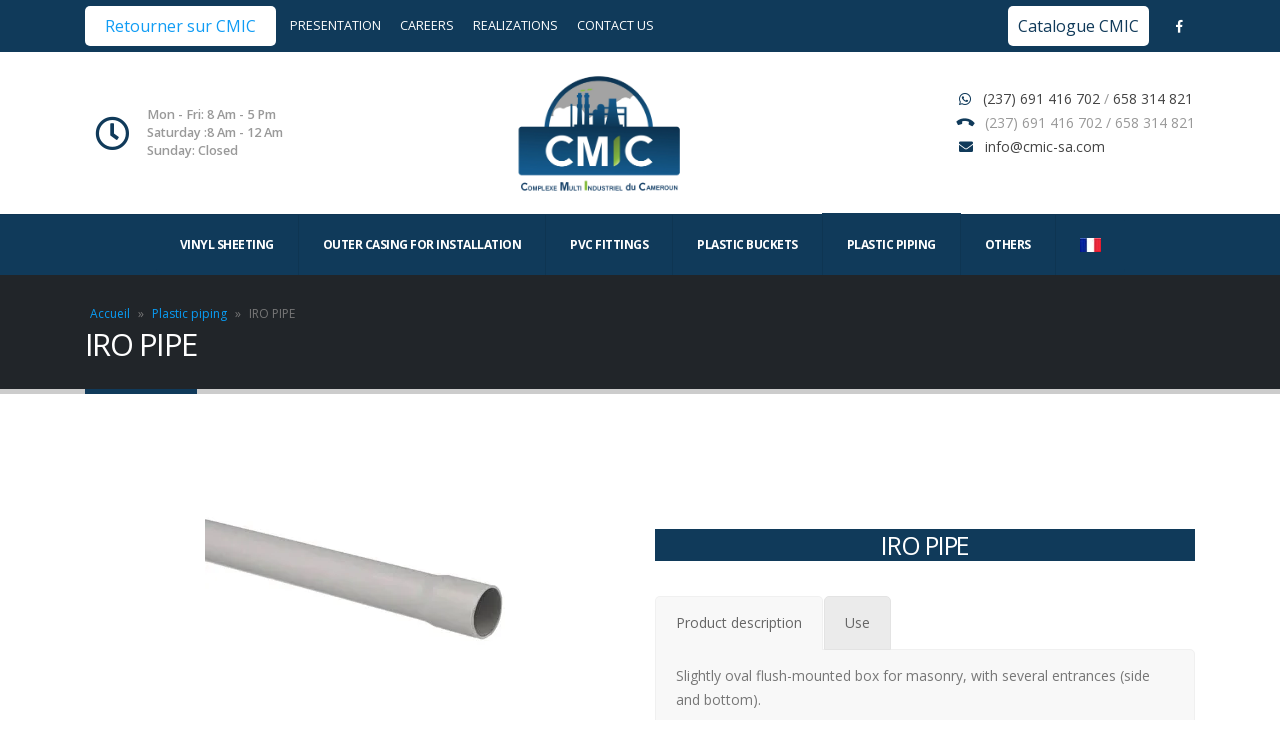

--- FILE ---
content_type: text/html; charset=UTF-8
request_url: http://en-plasturgie.cmic-sa.com/plastic-piping/iro-pipe
body_size: 14675
content:
<!DOCTYPE html>
<html lang="fr-FR">
<head>
	<meta charset="UTF-8">
	<!--[if IE]><meta http-equiv='X-UA-Compatible' content='IE=edge,chrome=1'><![endif]-->
	<meta name="viewport" content="width=device-width, initial-scale=1.0, minimum-scale=1.0">
	<link rel="profile" href="http://gmpg.org/xfn/11" />
	<link rel="pingback" href="http://en-plasturgie.cmic-sa.com/xmlrpc.php" />

		<link rel="shortcut icon" href="" type="image/x-icon" />
		<link rel="apple-touch-icon" href="">
		<link rel="apple-touch-icon" sizes="120x120" href="">
		<link rel="apple-touch-icon" sizes="76x76" href="">
		<link rel="apple-touch-icon" sizes="152x152" href="">
	<meta name='robots' content='index, follow, max-image-preview:large, max-snippet:-1, max-video-preview:-1' />

	<!-- This site is optimized with the Yoast SEO plugin v18.4.1 - https://yoast.com/wordpress/plugins/seo/ -->
	<title>IRO PIPE -</title>
	<link rel="canonical" href="http://en-plasturgie.cmic-sa.com/plastic-piping/iro-pipe" />
	<meta property="og:locale" content="fr_FR" />
	<meta property="og:type" content="article" />
	<meta property="og:title" content="IRO PIPE -" />
	<meta property="og:url" content="http://en-plasturgie.cmic-sa.com/plastic-piping/iro-pipe" />
	<meta property="article:modified_time" content="2021-04-14T13:18:22+00:00" />
	<meta property="og:image" content="http://en-plasturgie.cmic-sa.com/wp-content/uploads/2020/10/tube-iro-300x225.jpg" />
	<meta name="twitter:card" content="summary_large_image" />
	<meta name="twitter:label1" content="Durée de lecture estimée" />
	<meta name="twitter:data1" content="1 minute" />
	<script type="application/ld+json" class="yoast-schema-graph">{"@context":"https://schema.org","@graph":[{"@type":"WebSite","@id":"http://en-plasturgie.cmic-sa.com/#website","url":"http://en-plasturgie.cmic-sa.com/","name":"","description":"","potentialAction":[{"@type":"SearchAction","target":{"@type":"EntryPoint","urlTemplate":"http://en-plasturgie.cmic-sa.com/?s={search_term_string}"},"query-input":"required name=search_term_string"}],"inLanguage":"fr-FR"},{"@type":"ImageObject","@id":"http://en-plasturgie.cmic-sa.com/plastic-piping/iro-pipe#primaryimage","inLanguage":"fr-FR","url":"http://en-plasturgie.cmic-sa.com/wp-content/uploads/2020/10/tube-iro-300x225.jpg","contentUrl":"http://en-plasturgie.cmic-sa.com/wp-content/uploads/2020/10/tube-iro-300x225.jpg"},{"@type":"WebPage","@id":"http://en-plasturgie.cmic-sa.com/plastic-piping/iro-pipe#webpage","url":"http://en-plasturgie.cmic-sa.com/plastic-piping/iro-pipe","name":"IRO PIPE -","isPartOf":{"@id":"http://en-plasturgie.cmic-sa.com/#website"},"primaryImageOfPage":{"@id":"http://en-plasturgie.cmic-sa.com/plastic-piping/iro-pipe#primaryimage"},"datePublished":"2020-06-15T17:00:16+00:00","dateModified":"2021-04-14T13:18:22+00:00","breadcrumb":{"@id":"http://en-plasturgie.cmic-sa.com/plastic-piping/iro-pipe#breadcrumb"},"inLanguage":"fr-FR","potentialAction":[{"@type":"ReadAction","target":["http://en-plasturgie.cmic-sa.com/plastic-piping/iro-pipe"]}]},{"@type":"BreadcrumbList","@id":"http://en-plasturgie.cmic-sa.com/plastic-piping/iro-pipe#breadcrumb","itemListElement":[{"@type":"ListItem","position":1,"name":"Accueil","item":"http://en-plasturgie.cmic-sa.com/"},{"@type":"ListItem","position":2,"name":"Plastic piping","item":"http://en-plasturgie.cmic-sa.com/plastic-piping"},{"@type":"ListItem","position":3,"name":"IRO PIPE"}]}]}</script>
	<!-- / Yoast SEO plugin. -->


<link rel='dns-prefetch' href='//fonts.googleapis.com' />
<link rel='dns-prefetch' href='//s.w.org' />
<link rel="alternate" type="application/rss+xml" title=" &raquo; Flux" href="http://en-plasturgie.cmic-sa.com/feed" />
<link rel="alternate" type="application/rss+xml" title=" &raquo; Flux des commentaires" href="http://en-plasturgie.cmic-sa.com/comments/feed" />
		<script>
			window._wpemojiSettings = {"baseUrl":"https:\/\/s.w.org\/images\/core\/emoji\/13.0.1\/72x72\/","ext":".png","svgUrl":"https:\/\/s.w.org\/images\/core\/emoji\/13.0.1\/svg\/","svgExt":".svg","source":{"concatemoji":"http:\/\/en-plasturgie.cmic-sa.com\/wp-includes\/js\/wp-emoji-release.min.js?ver=5.7.6"}};
			!function(e,a,t){var n,r,o,i=a.createElement("canvas"),p=i.getContext&&i.getContext("2d");function s(e,t){var a=String.fromCharCode;p.clearRect(0,0,i.width,i.height),p.fillText(a.apply(this,e),0,0);e=i.toDataURL();return p.clearRect(0,0,i.width,i.height),p.fillText(a.apply(this,t),0,0),e===i.toDataURL()}function c(e){var t=a.createElement("script");t.src=e,t.defer=t.type="text/javascript",a.getElementsByTagName("head")[0].appendChild(t)}for(o=Array("flag","emoji"),t.supports={everything:!0,everythingExceptFlag:!0},r=0;r<o.length;r++)t.supports[o[r]]=function(e){if(!p||!p.fillText)return!1;switch(p.textBaseline="top",p.font="600 32px Arial",e){case"flag":return s([127987,65039,8205,9895,65039],[127987,65039,8203,9895,65039])?!1:!s([55356,56826,55356,56819],[55356,56826,8203,55356,56819])&&!s([55356,57332,56128,56423,56128,56418,56128,56421,56128,56430,56128,56423,56128,56447],[55356,57332,8203,56128,56423,8203,56128,56418,8203,56128,56421,8203,56128,56430,8203,56128,56423,8203,56128,56447]);case"emoji":return!s([55357,56424,8205,55356,57212],[55357,56424,8203,55356,57212])}return!1}(o[r]),t.supports.everything=t.supports.everything&&t.supports[o[r]],"flag"!==o[r]&&(t.supports.everythingExceptFlag=t.supports.everythingExceptFlag&&t.supports[o[r]]);t.supports.everythingExceptFlag=t.supports.everythingExceptFlag&&!t.supports.flag,t.DOMReady=!1,t.readyCallback=function(){t.DOMReady=!0},t.supports.everything||(n=function(){t.readyCallback()},a.addEventListener?(a.addEventListener("DOMContentLoaded",n,!1),e.addEventListener("load",n,!1)):(e.attachEvent("onload",n),a.attachEvent("onreadystatechange",function(){"complete"===a.readyState&&t.readyCallback()})),(n=t.source||{}).concatemoji?c(n.concatemoji):n.wpemoji&&n.twemoji&&(c(n.twemoji),c(n.wpemoji)))}(window,document,window._wpemojiSettings);
		</script>
		<style>
img.wp-smiley,
img.emoji {
	display: inline !important;
	border: none !important;
	box-shadow: none !important;
	height: 1em !important;
	width: 1em !important;
	margin: 0 .07em !important;
	vertical-align: -0.1em !important;
	background: none !important;
	padding: 0 !important;
}
</style>
	<link rel='stylesheet' id='wp-block-library-css'  href='http://en-plasturgie.cmic-sa.com/wp-includes/css/dist/block-library/style.min.css?ver=5.7.6' media='all' />
<link rel='stylesheet' id='wp-block-library-theme-css'  href='http://en-plasturgie.cmic-sa.com/wp-includes/css/dist/block-library/theme.min.css?ver=5.7.6' media='all' />
<link rel='stylesheet' id='contact-form-7-css'  href='http://en-plasturgie.cmic-sa.com/wp-content/plugins/contact-form-7/includes/css/styles.css?ver=5.5.6.1' media='all' />
<link rel='stylesheet' id='js_composer_front-css'  href='http://en-plasturgie.cmic-sa.com/wp-content/plugins/js_composer/assets/css/js_composer.min.css?ver=6.1' media='all' />
<link rel='stylesheet' id='porto-google-fonts-css'  href='//fonts.googleapis.com/css?family=Open+Sans%3A200%2C300%2C400%2C500%2C600%2C700%2C800%7CShadows+Into+Light%3A400%2C700%7CPlayfair+Display%3A400%2C700&#038;ver=5.7.6' media='all' />
<link rel='stylesheet' id='bootstrap-css'  href='http://en-plasturgie.cmic-sa.com/wp-content/uploads/porto_styles/bootstrap.css?ver=5.4.1' media='all' />
<link rel='stylesheet' id='porto-plugins-css'  href='http://en-plasturgie.cmic-sa.com/wp-content/themes/porto/css/plugins.css?ver=5.7.6' media='all' />
<link rel='stylesheet' id='porto-theme-css'  href='http://en-plasturgie.cmic-sa.com/wp-content/themes/porto/css/theme.css?ver=5.7.6' media='all' />
<link rel='stylesheet' id='porto-shortcodes-css'  href='http://en-plasturgie.cmic-sa.com/wp-content/uploads/porto_styles/shortcodes.css?ver=5.4.1' media='all' />
<link rel='stylesheet' id='porto-dynamic-style-css'  href='http://en-plasturgie.cmic-sa.com/wp-content/uploads/porto_styles/dynamic_style.css?ver=5.4.1' media='all' />
<link rel='stylesheet' id='porto-style-css'  href='http://en-plasturgie.cmic-sa.com/wp-content/themes/porto/style.css?ver=5.7.6' media='all' />
<style id='porto-style-inline-css'>
.vc_custom_1610395474919{background-color: #103a5a !important;}.vc_custom_1610396339075{background-color: #103a5a !important;}
#header .logo,.side-header-narrow-bar-logo{max-width:100px}@media (min-width:1170px){#header .logo{max-width:100px}}@media (max-width:991px){#header .logo{max-width:100px}}@media (max-width:767px){#header .logo{max-width:80px}}#header.sticky-header .logo{max-width:100px}@media (min-width:992px){}@media (max-width:991px){#header .header-main .header-left,#header .header-main .header-center,#header .header-main .header-right,.fixed-header #header .header-main .header-left,.fixed-header #header .header-main .header-right,.fixed-header #header .header-main .header-center{padding-top:15px;padding-bottom:15px}}.page-top .page-title-wrap{line-height:0}.page-top .page-title:not(.b-none):after{content:'';position:absolute;width:100%;left:0;border-bottom:5px solid #103a5a;bottom:-32px}#header .feature-box p{line-height:1.5}#header .custom-icon{color:#103a5a;margin-right:0.5rem}#header .fa-phone{transform:rotate(-130deg)}#header .header-contacts{text-align:left}.styled{border:0;line-height:2.5;padding:0 20px;font-size:1rem;text-align:center;color:#109CF4;border-radius:5px;background-color:white}.styled:hover{background-color:rgba(255,255,255,0.9)}.styled:active{box-shadow:inset -2px -2px 3px rgba(255,255,255,.6),inset 2px 2px 3px rgba(0,0,0,.6)}.my-header-list{list-style:none;margin:0;padding:0}.my-header-list li{margin:0;display:inline;text-transform:uppercase;margin-right:1rem;cursor:pointer}@media screen and (min-width:992px){}@media screen and (max-width:768px){.styled{line-height:2;padding:0 10px}}@media screen and (min-width:576px){}.styled2{border:0;line-height:2.5;padding:9px 10px !important;font-size:1rem;text-align:center;color:#103a5a !important;border-radius:5px;background-color:white}.main-menu > li.menu-item.active > a,#header .main-menu .wide .popup,.header-wrapper #header .main-menu .wide .popup > .inner,#header .main-menu .narrow .popup > .inner > ul.sub-menu,#header .main-menu .narrow ul.sub-menu ul.sub-menu,.mega-menu .wide .popup li.sub li.menu-item > a{border-radius:0}@media (min-width:992px){.header-bottom{border-top:1px solid rgba(0,0,0,.08)}}.main-menu > li.menu-item:not(:last-child) > a{border-right:1px solid rgba(0,0,0,.08)}.mega-menu.menu-hover-line > li.menu-item > a:before{top:-2px;width:auto;left:-1px;right:-1px}#header .main-menu > li.menu-item{margin:0}#header .share-links a:not(:hover){background:none;color:#fff}b{font-weight:900}.portfolio-item .thumb-info{background:#f4f4f4}.image-box .porto-sicon-header p{letter-spacing:-0.05em}.post-carousel .post-item .btn{background:none;text-transform:uppercase;color:#099cf4;font-size:.8em;font-weight:700}.post-carousel .post-item .btn:after{content:"\f054";font-family:'Font Awesome 5 Free';margin-left:5px;font-size:.9em}.post-item .post-date .day{color:#212529;font-weight:800}#footer .post-image img{width:70px;border-radius:50%}#footer .post-item-small{line-height:24px;border-top:none}#footer .post-item-small .post-image{margin-right:15px}#footer .post-item-small .post-date{font-size:.9em;margin-top:5px}#footer #recentcomments{border-bottom:none}#footer .recentcomments{border-top:none;margin-bottom:.4em}#footer .recentcomments:before,#footer .recentcomments a{color:#099cf4}#footer .widget .recentcomments,#footer .recentcomments span{color:rgba(255,255,255,.7)}#footer .recentcomments a,#footer .recentcomments span{font-weight:700}
</style>
<link rel='stylesheet' id='styles-child-css'  href='http://en-plasturgie.cmic-sa.com/wp-content/themes/porto-child/style.css?ver=5.7.6' media='all' />
<script src='http://en-plasturgie.cmic-sa.com/wp-includes/js/jquery/jquery.min.js?ver=3.5.1' id='jquery-core-js'></script>
<script src='http://en-plasturgie.cmic-sa.com/wp-includes/js/jquery/jquery-migrate.min.js?ver=3.3.2' id='jquery-migrate-js'></script>
<link rel="https://api.w.org/" href="http://en-plasturgie.cmic-sa.com/wp-json/" /><link rel="alternate" type="application/json" href="http://en-plasturgie.cmic-sa.com/wp-json/wp/v2/pages/4460" /><link rel="EditURI" type="application/rsd+xml" title="RSD" href="http://en-plasturgie.cmic-sa.com/xmlrpc.php?rsd" />
<link rel="wlwmanifest" type="application/wlwmanifest+xml" href="http://en-plasturgie.cmic-sa.com/wp-includes/wlwmanifest.xml" /> 
<meta name="generator" content="WordPress 5.7.6" />
<link rel='shortlink' href='http://en-plasturgie.cmic-sa.com/?p=4460' />
<link rel="alternate" type="application/json+oembed" href="http://en-plasturgie.cmic-sa.com/wp-json/oembed/1.0/embed?url=http%3A%2F%2Fen-plasturgie.cmic-sa.com%2Fplastic-piping%2Firo-pipe" />
<link rel="alternate" type="text/xml+oembed" href="http://en-plasturgie.cmic-sa.com/wp-json/oembed/1.0/embed?url=http%3A%2F%2Fen-plasturgie.cmic-sa.com%2Fplastic-piping%2Firo-pipe&#038;format=xml" />
<style>.recentcomments a{display:inline !important;padding:0 !important;margin:0 !important;}</style><meta name="generator" content="Powered by WPBakery Page Builder - drag and drop page builder for WordPress."/>
<meta name="generator" content="Powered by Slider Revolution 6.5.7 - responsive, Mobile-Friendly Slider Plugin for WordPress with comfortable drag and drop interface." />
<link rel="icon" href="http://en-plasturgie.cmic-sa.com/wp-content/uploads/2020/04/cropped-logo-ok-32x32.png" sizes="32x32" />
<link rel="icon" href="http://en-plasturgie.cmic-sa.com/wp-content/uploads/2020/04/cropped-logo-ok-192x192.png" sizes="192x192" />
<link rel="apple-touch-icon" href="http://en-plasturgie.cmic-sa.com/wp-content/uploads/2020/04/cropped-logo-ok-180x180.png" />
<meta name="msapplication-TileImage" content="http://en-plasturgie.cmic-sa.com/wp-content/uploads/2020/04/cropped-logo-ok-270x270.png" />
<script type="text/javascript">function setREVStartSize(e){
			//window.requestAnimationFrame(function() {				 
				window.RSIW = window.RSIW===undefined ? window.innerWidth : window.RSIW;	
				window.RSIH = window.RSIH===undefined ? window.innerHeight : window.RSIH;	
				try {								
					var pw = document.getElementById(e.c).parentNode.offsetWidth,
						newh;
					pw = pw===0 || isNaN(pw) ? window.RSIW : pw;
					e.tabw = e.tabw===undefined ? 0 : parseInt(e.tabw);
					e.thumbw = e.thumbw===undefined ? 0 : parseInt(e.thumbw);
					e.tabh = e.tabh===undefined ? 0 : parseInt(e.tabh);
					e.thumbh = e.thumbh===undefined ? 0 : parseInt(e.thumbh);
					e.tabhide = e.tabhide===undefined ? 0 : parseInt(e.tabhide);
					e.thumbhide = e.thumbhide===undefined ? 0 : parseInt(e.thumbhide);
					e.mh = e.mh===undefined || e.mh=="" || e.mh==="auto" ? 0 : parseInt(e.mh,0);		
					if(e.layout==="fullscreen" || e.l==="fullscreen") 						
						newh = Math.max(e.mh,window.RSIH);					
					else{					
						e.gw = Array.isArray(e.gw) ? e.gw : [e.gw];
						for (var i in e.rl) if (e.gw[i]===undefined || e.gw[i]===0) e.gw[i] = e.gw[i-1];					
						e.gh = e.el===undefined || e.el==="" || (Array.isArray(e.el) && e.el.length==0)? e.gh : e.el;
						e.gh = Array.isArray(e.gh) ? e.gh : [e.gh];
						for (var i in e.rl) if (e.gh[i]===undefined || e.gh[i]===0) e.gh[i] = e.gh[i-1];
											
						var nl = new Array(e.rl.length),
							ix = 0,						
							sl;					
						e.tabw = e.tabhide>=pw ? 0 : e.tabw;
						e.thumbw = e.thumbhide>=pw ? 0 : e.thumbw;
						e.tabh = e.tabhide>=pw ? 0 : e.tabh;
						e.thumbh = e.thumbhide>=pw ? 0 : e.thumbh;					
						for (var i in e.rl) nl[i] = e.rl[i]<window.RSIW ? 0 : e.rl[i];
						sl = nl[0];									
						for (var i in nl) if (sl>nl[i] && nl[i]>0) { sl = nl[i]; ix=i;}															
						var m = pw>(e.gw[ix]+e.tabw+e.thumbw) ? 1 : (pw-(e.tabw+e.thumbw)) / (e.gw[ix]);					
						newh =  (e.gh[ix] * m) + (e.tabh + e.thumbh);
					}
					var el = document.getElementById(e.c);
					if (el!==null && el) el.style.height = newh+"px";					
					el = document.getElementById(e.c+"_wrapper");
					if (el!==null && el) {
						el.style.height = newh+"px";
						el.style.display = "block";
					}
				} catch(e){
					console.log("Failure at Presize of Slider:" + e)
				}					   
			//});
		  };</script>
		<style id="wp-custom-css">
			#header .logo img {
    display: none;
    color: transparent;
    max-width: 170%;
    transform-origin: left center;
}

@media (min-width:720px){
.header-left{
	margin-right: -150px !important;
}
}		</style>
		<noscript><style> .wpb_animate_when_almost_visible { opacity: 1; }</style></noscript></head>
<body class="page-template-default page page-id-4460 page-child parent-pageid-4457 wp-embed-responsive full blog-1  wpb-js-composer js-comp-ver-6.1 vc_responsive">

	<div class="page-wrapper"><!-- page wrapper -->

		
					<!-- header wrapper -->
			<div class="header-wrapper">
								

	<header id="header" class="header-builder">
	
	<div class="header-top"><div class="header-row container"><div class="header-col header-left hidden-for-sm"><div class="custom-html"><form>
         <input type="button" onclick="window.location.href = 'https://cmic-sa.com/en/home-2';" value="Retourner sur CMIC" class="styled"/>
      </form></div><div class="custom-html"><ul class="my-header-list">
<li> <a href="http://en-plasturgie.cmic-sa.com/Presentation_">Presentation </a> </li></li><li> <a href="http://en-plasturgie.cmic-sa.com/careers">Careers</a> </li>
<li> <a href="http://en-plasturgie.cmic-sa.com/realizations">Realizations</a> </li>
<li> <a href="http://en-plasturgie.cmic-sa.com/contact"> Contact us</li> <a/>
</ul>
</div></div><div class="header-col visible-for-sm header-left"><div class="custom-html"><form>
         <input type="button" onclick="window.location.href = 'https://cmic-sa.com/en/home-2';" value="Retourner sur CMIC" class="styled"/>
      </form></div><div class="custom-html"><ul class="my-header-list">
<li> <a href="http://en-plasturgie.cmic-sa.com/presentation">Presensation </a> </li></li><li> <a href="http://en-plasturgie.cmic-sa.com/carriere">Carrière</a> </li>
<li> <a href="#">Réalisations</a> </li>
<li> <a href="http://en-plasturgie.cmic-sa.com/contact"> Contact</li> <a/>
</ul>
</div></div><div class="header-col header-right hidden-for-sm"><div class="custom-html"><a href="https://drive.google.com/file/d/1lzFypoB1tUDbeYVJfjp_6gsXMjhCZeFB/view?usp=sharing" target="_blank" class="styled2"> Catalogue CMIC </a></div><div class="share-links">		<a target="_blank"  rel="nofollow" class="share-facebook" href="https://www.facebook.com/pages/category/Industrial-Company/CMIC-Complexe-Multi-Industriel-du-Cameroun-112008937190535/" title="Facebook"></a>
		</div></div><div class="header-col visible-for-sm header-right"><div class="share-links">		<a target="_blank"  rel="nofollow" class="share-facebook" href="https://www.facebook.com/pages/category/Industrial-Company/CMIC-Complexe-Multi-Industriel-du-Cameroun-112008937190535/" title="Facebook"></a>
		</div></div></div></div><div class="header-main header-has-center header-has-center-sm"><div class="header-row container"><div class="header-col header-left hidden-for-sm"><div class="custom-html"><div class="feature-box feature-box-style-2 align-items-center">
	<div class="feature-box-icon font-size-sm">
		<i class="far fa-clock"></i>
	</div>
	<div class="feature-box-info pl-2">
		<p class="pb-0 font-weight-semibold font-size-sm mb-0">Mon - Fri: 8 Am - 5 Pm<br>Saturday :8 Am - 12 Am<br>Sunday: Closed</p>
	</div>
</div></div></div><div class="header-col header-center">		<div class="logo">
		<a href="http://en-plasturgie.cmic-sa.com/" title=" - "  rel="home">
		<img class="img-responsive standard-logo retina-logo" src="//en-plasturgie.cmic-sa.com/wp-content/uploads/2020/05/logo-ok.png" alt="" />	</a>
			</div>
		</div><div class="header-col header-right hidden-for-sm"><div class="custom-html"><p class="header-contacts">
<span> <i class="fab fa-whatsapp custom-icon"></i> <a href="https://wa.me/message/QVUSFMO2LHYXJ1">  (237) 691 416 702 </a> / <a href="https://wa.me/message/QVUSFMO2LHYXJ1">658 314 821</a></span> <br>
<span> <i class="fas fa-phone custom-icon"></i> (237) 691 416 702 / 658 314 821</span><br>
<span> <i class="fas fa-envelope custom-icon"></i>  <a href="mailto:rh@cmic-sa.com"> info@cmic-sa.com</a></span>
</p>
</div></div><div class="header-col visible-for-sm header-right"><div class="custom-html"><div class="feature-box reverse-allres feature-box-style-2 align-items-center">
	
	<div class="feature-box-icon font-size-sm">
		<a href="mailto:contact@cmic-groupesorepco.com"><i class="fas fa-envelope"></i></a>
	</div>

	<div class="feature-box-icon font-size-sm">
		<a href="https://wa.me/message/QVUSFMO2LHYXJ1"><i class="fab fa-whatsapp"></i></a>
	</div>	

	<div class="feature-box-icon font-size-sm">
		<a href="tel:237694114157"><i class="fas fa-phone"></i></a>
	</div>
</div></div><a class="mobile-toggle"><i class="fas fa-bars"></i></a></div></div>
<div id="nav-panel">
	<div class="container">
		<div class="mobile-nav-wrap">
		<div class="menu-wrap"><ul id="menu-menu-en" class="mobile-menu accordion-menu"><li id="accordion-menu-item-4494" class="menu-item menu-item-type-post_type menu-item-object-page menu-item-has-children has-sub"><a href="http://en-plasturgie.cmic-sa.com/vinyl-sheeting">Vinyl sheeting</a>
<span class="arrow"></span><ul class="sub-menu">
	<li id="accordion-menu-item-4495" class="menu-item menu-item-type-post_type menu-item-object-page"><a href="http://en-plasturgie.cmic-sa.com/vinyl-sheeting/tarpaulins">Tarpaulins</a></li>
</ul>
</li>
<li id="accordion-menu-item-4496" class="menu-item menu-item-type-post_type menu-item-object-page menu-item-has-children has-sub"><a href="http://en-plasturgie.cmic-sa.com/outer-casing-for-installation">Outer casing for installation</a>
<span class="arrow"></span><ul class="sub-menu">
	<li id="accordion-menu-item-4498" class="menu-item menu-item-type-post_type menu-item-object-page"><a href="http://en-plasturgie.cmic-sa.com/outer-casing-for-installation/round-screw-housing">Round screw housing</a></li>
	<li id="accordion-menu-item-4497" class="menu-item menu-item-type-post_type menu-item-object-page"><a href="http://en-plasturgie.cmic-sa.com/outer-casing-for-installation/round-housing-without-screws">Round housing without screws</a></li>
</ul>
</li>
<li id="accordion-menu-item-4499" class="menu-item menu-item-type-post_type menu-item-object-page menu-item-has-children has-sub"><a href="http://en-plasturgie.cmic-sa.com/pvc-fittings">PVC fittings</a>
<span class="arrow"></span><ul class="sub-menu">
	<li id="accordion-menu-item-4500" class="menu-item menu-item-type-post_type menu-item-object-page"><a href="http://en-plasturgie.cmic-sa.com/pvc-fittings/elbows-pvc">Elbows PVC</a></li>
	<li id="accordion-menu-item-4501" class="menu-item menu-item-type-post_type menu-item-object-page"><a href="http://en-plasturgie.cmic-sa.com/pvc-fittings/et-pvc">ET PVC</a></li>
</ul>
</li>
<li id="accordion-menu-item-4502" class="menu-item menu-item-type-post_type menu-item-object-page menu-item-has-children has-sub"><a href="http://en-plasturgie.cmic-sa.com/plastic-buckets">Plastic buckets</a>
<span class="arrow"></span><ul class="sub-menu">
	<li id="accordion-menu-item-4503" class="menu-item menu-item-type-post_type menu-item-object-page"><a href="http://en-plasturgie.cmic-sa.com/mason-bucket">Mason bucket</a></li>
	<li id="accordion-menu-item-4504" class="menu-item menu-item-type-post_type menu-item-object-page"><a href="http://en-plasturgie.cmic-sa.com/household-bucket">Household bucket</a></li>
</ul>
</li>
<li id="accordion-menu-item-4505" class="menu-item menu-item-type-post_type menu-item-object-page current-page-ancestor current-menu-ancestor current-menu-parent current-page-parent current_page_parent current_page_ancestor menu-item-has-children active has-sub"><a href="http://en-plasturgie.cmic-sa.com/plastic-piping" class=" current ">Plastic piping</a>
<span class="arrow"></span><ul class="sub-menu">
	<li id="accordion-menu-item-4506" class="menu-item menu-item-type-post_type menu-item-object-page current-menu-item page_item page-item-4460 current_page_item active"><a href="http://en-plasturgie.cmic-sa.com/plastic-piping/iro-pipe">IRO PIPE</a></li>
	<li id="accordion-menu-item-4508" class="menu-item menu-item-type-post_type menu-item-object-page"><a href="http://en-plasturgie.cmic-sa.com/plastic-piping/ppr-pipe">PPR Pipe</a></li>
	<li id="accordion-menu-item-4510" class="menu-item menu-item-type-post_type menu-item-object-page"><a href="http://en-plasturgie.cmic-sa.com/plastic-piping/pvc-evacuation-tube">PVC evacuation tube</a></li>
	<li id="accordion-menu-item-4509" class="menu-item menu-item-type-post_type menu-item-object-page"><a href="http://en-plasturgie.cmic-sa.com/plastic-piping/pvc-drilling-pipe">PVC drilling pipe</a></li>
	<li id="accordion-menu-item-4511" class="menu-item menu-item-type-post_type menu-item-object-page"><a href="http://en-plasturgie.cmic-sa.com/plastic-piping/pvc-pressure-pipe">PVC pressure pipe</a></li>
	<li id="accordion-menu-item-4512" class="menu-item menu-item-type-post_type menu-item-object-page"><a href="http://en-plasturgie.cmic-sa.com/plastic-piping/pvc-pressure-pipe-with-automatic-joints">PVC pressure pipe with automatic joints</a></li>
	<li id="accordion-menu-item-4513" class="menu-item menu-item-type-post_type menu-item-object-page"><a href="http://en-plasturgie.cmic-sa.com/plastic-piping/pvc-telecom-tube">PVC telecom tube</a></li>
	<li id="accordion-menu-item-4507" class="menu-item menu-item-type-post_type menu-item-object-page"><a href="http://en-plasturgie.cmic-sa.com/plastic-piping/panaflex-tube">Panaflex tube</a></li>
	<li id="accordion-menu-item-4517" class="menu-item menu-item-type-post_type menu-item-object-page"><a href="http://en-plasturgie.cmic-sa.com/pipes-sheaths/ringed-sheaths">Ringed sheaths</a></li>
	<li id="accordion-menu-item-4515" class="menu-item menu-item-type-post_type menu-item-object-page"><a href="http://en-plasturgie.cmic-sa.com/pipes-sheaths/orange-sheath">Orange sheath</a></li>
	<li id="accordion-menu-item-4516" class="menu-item menu-item-type-post_type menu-item-object-page"><a href="http://en-plasturgie.cmic-sa.com/pipes-sheaths/pre-sheathed-sheath">Pre-sheathed sheath</a></li>
</ul>
</li>
<li id="accordion-menu-item-4518" class="menu-item menu-item-type-post_type menu-item-object-page menu-item-has-children has-sub"><a href="http://en-plasturgie.cmic-sa.com/other">Others</a>
<span class="arrow"></span><ul class="sub-menu">
	<li id="accordion-menu-item-4520" class="menu-item menu-item-type-post_type menu-item-object-page"><a href="http://en-plasturgie.cmic-sa.com/other/hevea-bowl">Hevea bowl</a></li>
	<li id="accordion-menu-item-4519" class="menu-item menu-item-type-post_type menu-item-object-page"><a href="http://en-plasturgie.cmic-sa.com/other/clip-on-caps">Clip-on caps</a></li>
	<li id="accordion-menu-item-4522" class="menu-item menu-item-type-post_type menu-item-object-page"><a href="http://en-plasturgie.cmic-sa.com/other/screw-caps">Screw caps</a></li>
	<li id="accordion-menu-item-4523" class="menu-item menu-item-type-post_type menu-item-object-page"><a href="http://en-plasturgie.cmic-sa.com/other/slipper">Slipper</a></li>
	<li id="accordion-menu-item-4521" class="menu-item menu-item-type-post_type menu-item-object-page"><a href="http://en-plasturgie.cmic-sa.com/other/passageway">Passageway</a></li>
</ul>
</li>
<li id="accordion-menu-item-4594" class="menu-item menu-item-type-custom menu-item-object-custom"><a href="http://plasturgie.cmic-sa.com/"><img src="http://en-plasturgie.cmic-sa.com/wp-content/uploads/2021/04/fr.jpg"></a></li>
</ul><ul id="menu-menu" class="mobile-menu accordion-menu"><li id="accordion-menu-item-3831" class="menu-item menu-item-type-post_type menu-item-object-page"><a href="http://en-plasturgie.cmic-sa.com/home">Accueil</a></li>
<li id="accordion-menu-item-3832" class="menu-item menu-item-type-post_type menu-item-object-page menu-item-has-children has-sub"><a class="nolink" href="#">Bâches vinyle</a>
<span class="arrow"></span><ul class="sub-menu">
	<li id="accordion-menu-item-3833" class="menu-item menu-item-type-post_type menu-item-object-page"><a href="http://en-plasturgie.cmic-sa.com/baches-vinyle/baches">Bâches</a></li>
</ul>
</li>
<li id="accordion-menu-item-3834" class="menu-item menu-item-type-post_type menu-item-object-page menu-item-has-children has-sub"><a class="nolink" href="#">Boitiers d’encastrement</a>
<span class="arrow"></span><ul class="sub-menu">
	<li id="accordion-menu-item-3836" class="menu-item menu-item-type-post_type menu-item-object-page"><a href="http://en-plasturgie.cmic-sa.com/boitiers-dencastrement/boitier-rond-a-vis">Boitier rond à vis</a></li>
	<li id="accordion-menu-item-3837" class="menu-item menu-item-type-post_type menu-item-object-page"><a href="http://en-plasturgie.cmic-sa.com/boitiers-dencastrement/boitier-rond-sans-vis">Boitier rond sans vis</a></li>
</ul>
</li>
<li id="accordion-menu-item-3839" class="menu-item menu-item-type-post_type menu-item-object-page menu-item-has-children has-sub"><a class="nolink" href="#">Raccords pvc</a>
<span class="arrow"></span><ul class="sub-menu">
	<li id="accordion-menu-item-3840" class="menu-item menu-item-type-post_type menu-item-object-page"><a href="http://en-plasturgie.cmic-sa.com/raccords-pvc/coude-pvc">Coude PVC</a></li>
	<li id="accordion-menu-item-3841" class="menu-item menu-item-type-post_type menu-item-object-page"><a href="http://en-plasturgie.cmic-sa.com/raccords-pvc/te-pvc">TE PVC</a></li>
</ul>
</li>
<li id="accordion-menu-item-3842" class="menu-item menu-item-type-post_type menu-item-object-page menu-item-has-children has-sub"><a class="nolink" href="#">Seaux plastiques</a>
<span class="arrow"></span><ul class="sub-menu">
	<li id="accordion-menu-item-3843" class="menu-item menu-item-type-post_type menu-item-object-page"><a href="http://en-plasturgie.cmic-sa.com/seaux-plastiques/seau-macon">Seau maçon</a></li>
	<li id="accordion-menu-item-3844" class="menu-item menu-item-type-post_type menu-item-object-page"><a href="http://en-plasturgie.cmic-sa.com/seaux-plastiques/seau-menage">Seau ménage</a></li>
</ul>
</li>
<li id="accordion-menu-item-3845" class="menu-item menu-item-type-post_type menu-item-object-page menu-item-has-children has-sub"><a class="nolink" href="#">Tuyauterie</a>
<span class="arrow"></span><ul class="sub-menu">
	<li id="accordion-menu-item-3846" class="menu-item menu-item-type-post_type menu-item-object-page"><a href="http://en-plasturgie.cmic-sa.com/tuyauterie-plastique/tube-iro">Tube IRO</a></li>
	<li id="accordion-menu-item-3847" class="menu-item menu-item-type-post_type menu-item-object-page"><a href="http://en-plasturgie.cmic-sa.com/tuyauterie-plastique/tube-ppr">Tube PPR</a></li>
	<li id="accordion-menu-item-3848" class="menu-item menu-item-type-post_type menu-item-object-page"><a href="http://en-plasturgie.cmic-sa.com/tuyauterie-plastique/tube-pvc-evacuation">Tube PVC evacuation</a></li>
	<li id="accordion-menu-item-3849" class="menu-item menu-item-type-post_type menu-item-object-page"><a href="http://en-plasturgie.cmic-sa.com/tuyauterie-plastique/tube-pvc-forage">Tube PVC forage</a></li>
	<li id="accordion-menu-item-3850" class="menu-item menu-item-type-post_type menu-item-object-page"><a href="http://en-plasturgie.cmic-sa.com/tuyauterie-plastique/tube-pvc-pression">Tube PVC pression</a></li>
	<li id="accordion-menu-item-3851" class="menu-item menu-item-type-post_type menu-item-object-page"><a href="http://en-plasturgie.cmic-sa.com/tuyauterie-plastique/tube-pvc-a-joints-automatiques">Tube PVC pression à joints automatiques</a></li>
	<li id="accordion-menu-item-3852" class="menu-item menu-item-type-post_type menu-item-object-page"><a href="http://en-plasturgie.cmic-sa.com/tuyauterie-plastique/tube-pvc-telecom">Tube PVC télécom</a></li>
	<li id="accordion-menu-item-3853" class="menu-item menu-item-type-post_type menu-item-object-page"><a href="http://en-plasturgie.cmic-sa.com/tuyauterie-plastique/tuyau-panaflex">Tuyau Panaflex</a></li>
</ul>
</li>
<li id="accordion-menu-item-3854" class="menu-item menu-item-type-post_type menu-item-object-page menu-item-has-children has-sub"><a class="nolink" href="#">Tuyaux Gaines</a>
<span class="arrow"></span><ul class="sub-menu">
	<li id="accordion-menu-item-3855" class="menu-item menu-item-type-post_type menu-item-object-page"><a href="http://en-plasturgie.cmic-sa.com/tuyaux-gaines/gaine-annelees">Gaine annelées</a></li>
	<li id="accordion-menu-item-3856" class="menu-item menu-item-type-post_type menu-item-object-page"><a href="http://en-plasturgie.cmic-sa.com/tuyaux-gaines/gaine-orange">Gaine orange</a></li>
	<li id="accordion-menu-item-3857" class="menu-item menu-item-type-post_type menu-item-object-page"><a href="http://en-plasturgie.cmic-sa.com/tuyaux-gaines/gaine-pregainee">Gaine prégainée</a></li>
</ul>
</li>
<li id="accordion-menu-item-3858" class="menu-item menu-item-type-post_type menu-item-object-page menu-item-has-children has-sub"><a class="nolink" href="#">Autres</a>
<span class="arrow"></span><ul class="sub-menu">
	<li id="accordion-menu-item-3859" class="menu-item menu-item-type-post_type menu-item-object-page"><a href="http://en-plasturgie.cmic-sa.com/autres/bol-dhevea">Bol d’hévéa</a></li>
	<li id="accordion-menu-item-3860" class="menu-item menu-item-type-post_type menu-item-object-page"><a href="http://en-plasturgie.cmic-sa.com/autres/bouchons-a-clip">Bouchons à clip</a></li>
	<li id="accordion-menu-item-3861" class="menu-item menu-item-type-post_type menu-item-object-page"><a href="http://en-plasturgie.cmic-sa.com/autres/bouchons-a-vis">Bouchons à vis</a></li>
	<li id="accordion-menu-item-3862" class="menu-item menu-item-type-post_type menu-item-object-page"><a href="http://en-plasturgie.cmic-sa.com/autres/chaussons">Chausson</a></li>
	<li id="accordion-menu-item-3863" class="menu-item menu-item-type-post_type menu-item-object-page"><a href="http://en-plasturgie.cmic-sa.com/autres/passe-bord">Passe-bord</a></li>
</ul>
</li>
</ul></div><div class="menu-wrap"><ul id="menu-menu-en-1" class="mobile-menu accordion-menu"><li id="accordion-menu-item-4494" class="menu-item menu-item-type-post_type menu-item-object-page menu-item-has-children has-sub"><a href="http://en-plasturgie.cmic-sa.com/vinyl-sheeting">Vinyl sheeting</a>
<span class="arrow"></span><ul class="sub-menu">
	<li id="accordion-menu-item-4495" class="menu-item menu-item-type-post_type menu-item-object-page"><a href="http://en-plasturgie.cmic-sa.com/vinyl-sheeting/tarpaulins">Tarpaulins</a></li>
</ul>
</li>
<li id="accordion-menu-item-4496" class="menu-item menu-item-type-post_type menu-item-object-page menu-item-has-children has-sub"><a href="http://en-plasturgie.cmic-sa.com/outer-casing-for-installation">Outer casing for installation</a>
<span class="arrow"></span><ul class="sub-menu">
	<li id="accordion-menu-item-4498" class="menu-item menu-item-type-post_type menu-item-object-page"><a href="http://en-plasturgie.cmic-sa.com/outer-casing-for-installation/round-screw-housing">Round screw housing</a></li>
	<li id="accordion-menu-item-4497" class="menu-item menu-item-type-post_type menu-item-object-page"><a href="http://en-plasturgie.cmic-sa.com/outer-casing-for-installation/round-housing-without-screws">Round housing without screws</a></li>
</ul>
</li>
<li id="accordion-menu-item-4499" class="menu-item menu-item-type-post_type menu-item-object-page menu-item-has-children has-sub"><a href="http://en-plasturgie.cmic-sa.com/pvc-fittings">PVC fittings</a>
<span class="arrow"></span><ul class="sub-menu">
	<li id="accordion-menu-item-4500" class="menu-item menu-item-type-post_type menu-item-object-page"><a href="http://en-plasturgie.cmic-sa.com/pvc-fittings/elbows-pvc">Elbows PVC</a></li>
	<li id="accordion-menu-item-4501" class="menu-item menu-item-type-post_type menu-item-object-page"><a href="http://en-plasturgie.cmic-sa.com/pvc-fittings/et-pvc">ET PVC</a></li>
</ul>
</li>
<li id="accordion-menu-item-4502" class="menu-item menu-item-type-post_type menu-item-object-page menu-item-has-children has-sub"><a href="http://en-plasturgie.cmic-sa.com/plastic-buckets">Plastic buckets</a>
<span class="arrow"></span><ul class="sub-menu">
	<li id="accordion-menu-item-4503" class="menu-item menu-item-type-post_type menu-item-object-page"><a href="http://en-plasturgie.cmic-sa.com/mason-bucket">Mason bucket</a></li>
	<li id="accordion-menu-item-4504" class="menu-item menu-item-type-post_type menu-item-object-page"><a href="http://en-plasturgie.cmic-sa.com/household-bucket">Household bucket</a></li>
</ul>
</li>
<li id="accordion-menu-item-4505" class="menu-item menu-item-type-post_type menu-item-object-page current-page-ancestor current-menu-ancestor current-menu-parent current-page-parent current_page_parent current_page_ancestor menu-item-has-children active has-sub"><a href="http://en-plasturgie.cmic-sa.com/plastic-piping" class=" current ">Plastic piping</a>
<span class="arrow"></span><ul class="sub-menu">
	<li id="accordion-menu-item-4506" class="menu-item menu-item-type-post_type menu-item-object-page current-menu-item page_item page-item-4460 current_page_item active"><a href="http://en-plasturgie.cmic-sa.com/plastic-piping/iro-pipe">IRO PIPE</a></li>
	<li id="accordion-menu-item-4508" class="menu-item menu-item-type-post_type menu-item-object-page"><a href="http://en-plasturgie.cmic-sa.com/plastic-piping/ppr-pipe">PPR Pipe</a></li>
	<li id="accordion-menu-item-4510" class="menu-item menu-item-type-post_type menu-item-object-page"><a href="http://en-plasturgie.cmic-sa.com/plastic-piping/pvc-evacuation-tube">PVC evacuation tube</a></li>
	<li id="accordion-menu-item-4509" class="menu-item menu-item-type-post_type menu-item-object-page"><a href="http://en-plasturgie.cmic-sa.com/plastic-piping/pvc-drilling-pipe">PVC drilling pipe</a></li>
	<li id="accordion-menu-item-4511" class="menu-item menu-item-type-post_type menu-item-object-page"><a href="http://en-plasturgie.cmic-sa.com/plastic-piping/pvc-pressure-pipe">PVC pressure pipe</a></li>
	<li id="accordion-menu-item-4512" class="menu-item menu-item-type-post_type menu-item-object-page"><a href="http://en-plasturgie.cmic-sa.com/plastic-piping/pvc-pressure-pipe-with-automatic-joints">PVC pressure pipe with automatic joints</a></li>
	<li id="accordion-menu-item-4513" class="menu-item menu-item-type-post_type menu-item-object-page"><a href="http://en-plasturgie.cmic-sa.com/plastic-piping/pvc-telecom-tube">PVC telecom tube</a></li>
	<li id="accordion-menu-item-4507" class="menu-item menu-item-type-post_type menu-item-object-page"><a href="http://en-plasturgie.cmic-sa.com/plastic-piping/panaflex-tube">Panaflex tube</a></li>
	<li id="accordion-menu-item-4517" class="menu-item menu-item-type-post_type menu-item-object-page"><a href="http://en-plasturgie.cmic-sa.com/pipes-sheaths/ringed-sheaths">Ringed sheaths</a></li>
	<li id="accordion-menu-item-4515" class="menu-item menu-item-type-post_type menu-item-object-page"><a href="http://en-plasturgie.cmic-sa.com/pipes-sheaths/orange-sheath">Orange sheath</a></li>
	<li id="accordion-menu-item-4516" class="menu-item menu-item-type-post_type menu-item-object-page"><a href="http://en-plasturgie.cmic-sa.com/pipes-sheaths/pre-sheathed-sheath">Pre-sheathed sheath</a></li>
</ul>
</li>
<li id="accordion-menu-item-4518" class="menu-item menu-item-type-post_type menu-item-object-page menu-item-has-children has-sub"><a href="http://en-plasturgie.cmic-sa.com/other">Others</a>
<span class="arrow"></span><ul class="sub-menu">
	<li id="accordion-menu-item-4520" class="menu-item menu-item-type-post_type menu-item-object-page"><a href="http://en-plasturgie.cmic-sa.com/other/hevea-bowl">Hevea bowl</a></li>
	<li id="accordion-menu-item-4519" class="menu-item menu-item-type-post_type menu-item-object-page"><a href="http://en-plasturgie.cmic-sa.com/other/clip-on-caps">Clip-on caps</a></li>
	<li id="accordion-menu-item-4522" class="menu-item menu-item-type-post_type menu-item-object-page"><a href="http://en-plasturgie.cmic-sa.com/other/screw-caps">Screw caps</a></li>
	<li id="accordion-menu-item-4523" class="menu-item menu-item-type-post_type menu-item-object-page"><a href="http://en-plasturgie.cmic-sa.com/other/slipper">Slipper</a></li>
	<li id="accordion-menu-item-4521" class="menu-item menu-item-type-post_type menu-item-object-page"><a href="http://en-plasturgie.cmic-sa.com/other/passageway">Passageway</a></li>
</ul>
</li>
<li id="accordion-menu-item-4594" class="menu-item menu-item-type-custom menu-item-object-custom"><a href="http://plasturgie.cmic-sa.com/"><img src="http://en-plasturgie.cmic-sa.com/wp-content/uploads/2021/04/fr.jpg"></a></li>
</ul></div>		</div>
	</div>
</div>
</div><div class="header-bottom header-has-center header-has-not-center-sm main-menu-wrap"><div class="header-row container"><div class="header-col header-center hidden-for-sm"><ul id="menu-menu-en-2" class="main-menu mega-menu menu-hover-line"><li id="nav-menu-item-4494" class="menu-item menu-item-type-post_type menu-item-object-page menu-item-has-children has-sub narrow"><a href="http://en-plasturgie.cmic-sa.com/vinyl-sheeting">Vinyl sheeting</a>
<div class="popup"><div class="inner" style=""><ul class="sub-menu">
	<li id="nav-menu-item-4495" class="menu-item menu-item-type-post_type menu-item-object-page" data-cols="1"><a href="http://en-plasturgie.cmic-sa.com/vinyl-sheeting/tarpaulins">Tarpaulins</a></li>
</ul></div></div>
</li>
<li id="nav-menu-item-4496" class="menu-item menu-item-type-post_type menu-item-object-page menu-item-has-children has-sub narrow"><a href="http://en-plasturgie.cmic-sa.com/outer-casing-for-installation">Outer casing for installation</a>
<div class="popup"><div class="inner" style=""><ul class="sub-menu">
	<li id="nav-menu-item-4498" class="menu-item menu-item-type-post_type menu-item-object-page" data-cols="1"><a href="http://en-plasturgie.cmic-sa.com/outer-casing-for-installation/round-screw-housing">Round screw housing</a></li>
	<li id="nav-menu-item-4497" class="menu-item menu-item-type-post_type menu-item-object-page" data-cols="1"><a href="http://en-plasturgie.cmic-sa.com/outer-casing-for-installation/round-housing-without-screws">Round housing without screws</a></li>
</ul></div></div>
</li>
<li id="nav-menu-item-4499" class="menu-item menu-item-type-post_type menu-item-object-page menu-item-has-children has-sub narrow"><a href="http://en-plasturgie.cmic-sa.com/pvc-fittings">PVC fittings</a>
<div class="popup"><div class="inner" style=""><ul class="sub-menu">
	<li id="nav-menu-item-4500" class="menu-item menu-item-type-post_type menu-item-object-page" data-cols="1"><a href="http://en-plasturgie.cmic-sa.com/pvc-fittings/elbows-pvc">Elbows PVC</a></li>
	<li id="nav-menu-item-4501" class="menu-item menu-item-type-post_type menu-item-object-page" data-cols="1"><a href="http://en-plasturgie.cmic-sa.com/pvc-fittings/et-pvc">ET PVC</a></li>
</ul></div></div>
</li>
<li id="nav-menu-item-4502" class="menu-item menu-item-type-post_type menu-item-object-page menu-item-has-children has-sub narrow"><a href="http://en-plasturgie.cmic-sa.com/plastic-buckets">Plastic buckets</a>
<div class="popup"><div class="inner" style=""><ul class="sub-menu">
	<li id="nav-menu-item-4503" class="menu-item menu-item-type-post_type menu-item-object-page" data-cols="1"><a href="http://en-plasturgie.cmic-sa.com/mason-bucket">Mason bucket</a></li>
	<li id="nav-menu-item-4504" class="menu-item menu-item-type-post_type menu-item-object-page" data-cols="1"><a href="http://en-plasturgie.cmic-sa.com/household-bucket">Household bucket</a></li>
</ul></div></div>
</li>
<li id="nav-menu-item-4505" class="menu-item menu-item-type-post_type menu-item-object-page current-page-ancestor current-menu-ancestor current-menu-parent current-page-parent current_page_parent current_page_ancestor menu-item-has-children active has-sub narrow"><a href="http://en-plasturgie.cmic-sa.com/plastic-piping" class=" current">Plastic piping</a>
<div class="popup"><div class="inner" style=""><ul class="sub-menu">
	<li id="nav-menu-item-4506" class="menu-item menu-item-type-post_type menu-item-object-page current-menu-item page_item page-item-4460 current_page_item active" data-cols="1"><a href="http://en-plasturgie.cmic-sa.com/plastic-piping/iro-pipe">IRO PIPE</a></li>
	<li id="nav-menu-item-4508" class="menu-item menu-item-type-post_type menu-item-object-page" data-cols="1"><a href="http://en-plasturgie.cmic-sa.com/plastic-piping/ppr-pipe">PPR Pipe</a></li>
	<li id="nav-menu-item-4510" class="menu-item menu-item-type-post_type menu-item-object-page" data-cols="1"><a href="http://en-plasturgie.cmic-sa.com/plastic-piping/pvc-evacuation-tube">PVC evacuation tube</a></li>
	<li id="nav-menu-item-4509" class="menu-item menu-item-type-post_type menu-item-object-page" data-cols="1"><a href="http://en-plasturgie.cmic-sa.com/plastic-piping/pvc-drilling-pipe">PVC drilling pipe</a></li>
	<li id="nav-menu-item-4511" class="menu-item menu-item-type-post_type menu-item-object-page" data-cols="1"><a href="http://en-plasturgie.cmic-sa.com/plastic-piping/pvc-pressure-pipe">PVC pressure pipe</a></li>
	<li id="nav-menu-item-4512" class="menu-item menu-item-type-post_type menu-item-object-page" data-cols="1"><a href="http://en-plasturgie.cmic-sa.com/plastic-piping/pvc-pressure-pipe-with-automatic-joints">PVC pressure pipe with automatic joints</a></li>
	<li id="nav-menu-item-4513" class="menu-item menu-item-type-post_type menu-item-object-page" data-cols="1"><a href="http://en-plasturgie.cmic-sa.com/plastic-piping/pvc-telecom-tube">PVC telecom tube</a></li>
	<li id="nav-menu-item-4507" class="menu-item menu-item-type-post_type menu-item-object-page" data-cols="1"><a href="http://en-plasturgie.cmic-sa.com/plastic-piping/panaflex-tube">Panaflex tube</a></li>
	<li id="nav-menu-item-4517" class="menu-item menu-item-type-post_type menu-item-object-page" data-cols="1"><a href="http://en-plasturgie.cmic-sa.com/pipes-sheaths/ringed-sheaths">Ringed sheaths</a></li>
	<li id="nav-menu-item-4515" class="menu-item menu-item-type-post_type menu-item-object-page" data-cols="1"><a href="http://en-plasturgie.cmic-sa.com/pipes-sheaths/orange-sheath">Orange sheath</a></li>
	<li id="nav-menu-item-4516" class="menu-item menu-item-type-post_type menu-item-object-page" data-cols="1"><a href="http://en-plasturgie.cmic-sa.com/pipes-sheaths/pre-sheathed-sheath">Pre-sheathed sheath</a></li>
</ul></div></div>
</li>
<li id="nav-menu-item-4518" class="menu-item menu-item-type-post_type menu-item-object-page menu-item-has-children has-sub narrow"><a href="http://en-plasturgie.cmic-sa.com/other">Others</a>
<div class="popup"><div class="inner" style=""><ul class="sub-menu">
	<li id="nav-menu-item-4520" class="menu-item menu-item-type-post_type menu-item-object-page" data-cols="1"><a href="http://en-plasturgie.cmic-sa.com/other/hevea-bowl">Hevea bowl</a></li>
	<li id="nav-menu-item-4519" class="menu-item menu-item-type-post_type menu-item-object-page" data-cols="1"><a href="http://en-plasturgie.cmic-sa.com/other/clip-on-caps">Clip-on caps</a></li>
	<li id="nav-menu-item-4522" class="menu-item menu-item-type-post_type menu-item-object-page" data-cols="1"><a href="http://en-plasturgie.cmic-sa.com/other/screw-caps">Screw caps</a></li>
	<li id="nav-menu-item-4523" class="menu-item menu-item-type-post_type menu-item-object-page" data-cols="1"><a href="http://en-plasturgie.cmic-sa.com/other/slipper">Slipper</a></li>
	<li id="nav-menu-item-4521" class="menu-item menu-item-type-post_type menu-item-object-page" data-cols="1"><a href="http://en-plasturgie.cmic-sa.com/other/passageway">Passageway</a></li>
</ul></div></div>
</li>
<li id="nav-menu-item-4594" class="menu-item menu-item-type-custom menu-item-object-custom narrow"><a href="http://plasturgie.cmic-sa.com/"><img src="http://en-plasturgie.cmic-sa.com/wp-content/uploads/2021/04/fr.jpg"></a></li>
</ul></div></div></div>	</header>

							</div>
			<!-- end header wrapper -->
		
		
				<section class="page-top page-header-1">
		<div class="container">
	<div class="row">
		<div class="col-lg-12">
							<div class="breadcrumbs-wrap">
					<span class="yoast-breadcrumbs"><span><a href="http://en-plasturgie.cmic-sa.com/">Accueil</a> &raquo; <span><a href="http://en-plasturgie.cmic-sa.com/plastic-piping">Plastic piping</a> &raquo; <span class="breadcrumb_last" aria-current="page">IRO PIPE</span></span></span></span>				</div>
						<div class="page-title-wrap">
				<h1 class="page-title">IRO PIPE</h1>
							</div>
					</div>
	</div>
</div>
	</section>
	
		<div id="main" class="column1 boxed"><!-- main -->

			<div class="container">
			<div class="row main-content-wrap">

			<!-- main content -->
			<div class="main-content col-lg-12">

			
	<div id="content" role="main">
				
			<article class="post-4460 page type-page status-publish hentry">
				
				<span class="entry-title" style="display: none;">IRO PIPE</span><span class="vcard" style="display: none;"><span class="fn"><a href="http://en-plasturgie.cmic-sa.com/author/admin237" title="Articles par admin237" rel="author">admin237</a></span></span><span class="updated" style="display:none">2021-04-14T13:18:22+00:00</span>
				<div class="page-content">
					<div class="vc_row wpb_row row"><div class="vc_column_container col-md-6"><div class="wpb_wrapper vc_column-inner">
	<div class="wpb_single_image wpb_content_element vc_align_center">
		<div class="wpb_wrapper">
			
			<a class="prettyphoto" data-rel="prettyPhoto[rel-4460-565496248]" href="http://en-plasturgie.cmic-sa.com/wp-content/uploads/2020/10/tube-iro.png" target="_self"><div class="vc_single_image-wrapper   vc_box_border_grey"><img width="300" height="300" src="http://en-plasturgie.cmic-sa.com/wp-content/uploads/2020/10/tube-iro.png" class="vc_single_image-img attachment-full" alt="" loading="lazy" /></div></a>
		</div>
	</div>
</div></div><div class="vc_column_container col-md-6"><div class="wpb_wrapper vc_column-inner"><div class="vc_empty_space"   style="height: 100px"><span class="vc_empty_space_inner"></span></div>
	<div class="wpb_text_column wpb_content_element  vc_custom_1610395474919" >
		<div class="wpb_wrapper">
			<h3 style="text-align: center;"><span style="color: #ffffff;">IRO PIPE</span></h3>

		</div>
	</div>
<div class="vc_tta-container" data-vc-action="collapse"><div class="vc_general vc_tta vc_tta-tabs vc_tta-color-grey vc_tta-style-classic vc_tta-shape-rounded vc_tta-spacing-1 vc_tta-tabs-position-top vc_tta-controls-align-left"><div class="vc_tta-tabs-container"><ul class="vc_tta-tabs-list"><li class="vc_tta-tab vc_active" data-vc-tab><a href="#1589289802274-f5434cc2-67b6" data-vc-tabs data-vc-container=".vc_tta"><span class="vc_tta-title-text">Product description</span></a></li><li class="vc_tta-tab" data-vc-tab><a href="#1589289802427-49b5459d-9fac" data-vc-tabs data-vc-container=".vc_tta"><span class="vc_tta-title-text">Use</span></a></li></ul></div><div class="vc_tta-panels-container"><div class="vc_tta-panels"><div class="vc_tta-panel vc_active" id="1589289802274-f5434cc2-67b6" data-vc-content=".vc_tta-panel-body"><div class="vc_tta-panel-heading"><h4 class="vc_tta-panel-title"><a href="#1589289802274-f5434cc2-67b6" data-vc-accordion data-vc-container=".vc_tta-container"><span class="vc_tta-title-text">Product description</span></a></h4></div><div class="vc_tta-panel-body">
	<div class="wpb_text_column wpb_content_element " >
		<div class="wpb_wrapper">
			<p>Slightly oval flush-mounted box for masonry, with several entrances (side and bottom).</p>

		</div>
	</div>
</div></div><div class="vc_tta-panel" id="1589289802427-49b5459d-9fac" data-vc-content=".vc_tta-panel-body"><div class="vc_tta-panel-heading"><h4 class="vc_tta-panel-title"><a href="#1589289802427-49b5459d-9fac" data-vc-accordion data-vc-container=".vc_tta-container"><span class="vc_tta-title-text">Use</span></a></h4></div><div class="vc_tta-panel-body">
	<div class="wpb_text_column wpb_content_element " >
		<div class="wpb_wrapper">
			<p>For fixing screw or claw equipment by flush mounting to facilitate the passage of electrical cables for the installation of an electrical outlet or switch. It can be associated back to back with another box and its entries allow the passage of sheaths.</p>
<p><img loading="lazy" class="size-medium wp-image-4246 aligncenter" src="http://en-plasturgie.cmic-sa.com/wp-content/uploads/2020/10/tube-iro-300x225.jpg" alt="" width="300" height="225" /></p>

		</div>
	</div>
</div></div></div></div></div></div></div></div></div><div class="vc_row wpb_row row"><div class="vc_column_container col-md-12"><div class="wpb_wrapper vc_column-inner">
	<div class="wpb_text_column wpb_content_element  vc_custom_1610396339075" >
		<div class="wpb_wrapper">
			<h3 style="text-align: center;"><span style="color: #ffffff;"><strong>Related products</strong></span></h3>

		</div>
	</div>
<div id="porto-carousel-14059606676969346bf2cd8" class="porto-carousel-wrapper  " data-gutter="15" data-rtl="false" ><div class="porto-ultimate-carousel porto-carousel-18804920856969346bf2caa " ><div class="porto-item-wrap">
	<div class="wpb_single_image wpb_content_element vc_align_center">
		<div class="wpb_wrapper">
			
			<a href="http://en-plasturgie.cmic-sa.com/en/plastic-piping/ppr-pipe" target="_self"><div class="vc_single_image-wrapper   vc_box_border_grey"><img width="300" height="212" src="http://en-plasturgie.cmic-sa.com/wp-content/uploads/2021/01/Tube-PPR-300x212.jpg" class="vc_single_image-img attachment-medium" alt="" loading="lazy" /></div></a>
		</div>
	</div>
</div><div class="porto-item-wrap">
	<div class="wpb_single_image wpb_content_element vc_align_center">
		<div class="wpb_wrapper">
			
			<a href="http://en-plasturgie.cmic-sa.com/en/plastic-piping/ppr-pipe" target="_self"><div class="vc_single_image-wrapper   vc_box_border_grey"><img width="300" height="212" src="http://en-plasturgie.cmic-sa.com/wp-content/uploads/2021/01/PVC-Evacuation-300x212.jpg" class="vc_single_image-img attachment-medium" alt="" loading="lazy" /></div></a>
		</div>
	</div>
</div><div class="porto-item-wrap">
	<div class="wpb_single_image wpb_content_element vc_align_center">
		<div class="wpb_wrapper">
			
			<a href="http://en-plasturgie.cmic-sa.com/en/plastic-piping/pvc-drilling-pipe" target="_self"><div class="vc_single_image-wrapper   vc_box_border_grey"><img width="300" height="212" src="http://en-plasturgie.cmic-sa.com/wp-content/uploads/2021/01/PVC-forage-300x212.jpg" class="vc_single_image-img attachment-medium" alt="" loading="lazy" /></div></a>
		</div>
	</div>
</div><div class="porto-item-wrap">
	<div class="wpb_single_image wpb_content_element vc_align_center">
		<div class="wpb_wrapper">
			
			<a href="http://en-plasturgie.cmic-sa.com/en/plastic-piping/pvc-pressure-pipe" target="_self"><div class="vc_single_image-wrapper   vc_box_border_grey"><img width="300" height="212" src="http://en-plasturgie.cmic-sa.com/wp-content/uploads/2021/01/PVC-Pression-300x212.jpg" class="vc_single_image-img attachment-medium" alt="" loading="lazy" /></div></a>
		</div>
	</div>
</div><div class="porto-item-wrap">
	<div class="wpb_single_image wpb_content_element vc_align_center">
		<div class="wpb_wrapper">
			
			<a href="http://en-plasturgie.cmic-sa.com/en/plastic-piping/pvc-pressure-pipe-with-automatic-joints" target="_self"><div class="vc_single_image-wrapper   vc_box_border_grey"><img width="300" height="212" src="http://en-plasturgie.cmic-sa.com/wp-content/uploads/2021/01/PVC-Pression-Joint-auto-300x212.jpg" class="vc_single_image-img attachment-medium" alt="" loading="lazy" /></div></a>
		</div>
	</div>
</div></div></div><script>
	jQuery(document).ready(function ($) {
		if ($.fn.slick) {
			$('.porto-carousel-18804920856969346bf2caa').slick({dots: true,autoplay: true,autoplaySpeed: 5000,speed: 300,infinite: true,arrows: true,nextArrow: '<button type="button" role="button" aria-label="Next" style="color:#333333; font-size:20px;" class="slick-next default"><i class="fas fa-chevron-right"></i></button>',prevArrow: '<button type="button" role="button" aria-label="Previous" style="color:#333333; font-size:20px;" class="slick-prev default"><i class="fas fa-chevron-left"></i></button>',slidesToScroll:5,slidesToShow:5,swipe: true,draggable: true,touchMove: true,pauseOnHover: true,responsive: [
				{
				  breakpoint: 1025,
				  settings: {
					slidesToShow: 5,
					slidesToScroll: 5,  
				  }
				},
				{
				  breakpoint: 769,
				  settings: {
					slidesToShow: 3,
					slidesToScroll: 3
				  }
				},
				{
				  breakpoint: 481,
				  settings: {
					slidesToShow: 2,
					slidesToScroll: 2
				  }
				}
			],pauseOnDotsHover: true,customPaging: function(slider, i) {
	   return '<i type="button" style="color:#333333;" class="far fa-circle" data-role="none"></i>';
	},});
		} else {
			var c = document.createElement("script");
			c.src = "http://en-plasturgie.cmic-sa.com/wp-content/themes/porto/js/libs/jquery.slick.min.js";
			if (!$('script[src="' + c.src + '"]').length) {
				document.getElementsByTagName("body")[0].appendChild(c);
			}
			c = document.createElement("script");
			c.src = "http://en-plasturgie.cmic-sa.com/wp-content/plugins/porto-functionality/shortcodes/assets/js/ultimate-carousel-loader.min.js";
			if (!$('script[src="' + c.src + '"]').length) {
				document.getElementsByTagName("body")[0].appendChild(c);
			}
			setTimeout(function() {
				if ($.fn.slick) { $('.porto-carousel-18804920856969346bf2caa').slick({dots: true,autoplay: true,autoplaySpeed: 5000,speed: 300,infinite: true,arrows: true,nextArrow: '<button type="button" role="button" aria-label="Next" style="color:#333333; font-size:20px;" class="slick-next default"><i class="fas fa-chevron-right"></i></button>',prevArrow: '<button type="button" role="button" aria-label="Previous" style="color:#333333; font-size:20px;" class="slick-prev default"><i class="fas fa-chevron-left"></i></button>',slidesToScroll:5,slidesToShow:5,swipe: true,draggable: true,touchMove: true,pauseOnHover: true,responsive: [
				{
				  breakpoint: 1025,
				  settings: {
					slidesToShow: 5,
					slidesToScroll: 5,  
				  }
				},
				{
				  breakpoint: 769,
				  settings: {
					slidesToShow: 3,
					slidesToScroll: 3
				  }
				},
				{
				  breakpoint: 481,
				  settings: {
					slidesToShow: 2,
					slidesToScroll: 2
				  }
				}
			],pauseOnDotsHover: true,customPaging: function(slider, i) {
	   return '<i type="button" style="color:#333333;" class="far fa-circle" data-role="none"></i>';
	},}); }
			}, 300);
		}
	});
</script>
</div></div></div>
				</div>
			</article>

			<div class="">
			
						</div>

		
	</div>

		

</div><!-- end main content -->



	</div>
	</div>


		
												<div class="container sidebar content-bottom-wrapper">
					
				<div class="row">

																			<div class="col-lg-3">
									<aside id="recent-comments-4" class="widget widget_recent_comments"><h3 class="widget-title">Commentaires récents</h3><ul id="recentcomments"><li class="recentcomments"><span class="comment-author-link"><a href='https://trangcadobongdaok.net/ca-cuoc-euro/' rel='external nofollow ugc' class='url'>trang cá độ bóng đá uy tín nhất việt nam</a></span> dans <a href="http://en-plasturgie.cmic-sa.com/etiam-laoreet-sem-eget-eros-rhoncus#comment-8">Etiam laoreet sem eget eros rhoncus</a></li><li class="recentcomments"><span class="comment-author-link"><a href='https://w88hihi.net/dang-ky-w88/' rel='external nofollow ugc' class='url'>w88 đăng ký</a></span> dans <a href="http://en-plasturgie.cmic-sa.com/etiam-laoreet-sem-eget-eros-rhoncus-2#comment-10">This is a standard embedded video post</a></li><li class="recentcomments"><span class="comment-author-link"><a href='https://fun88xin.info/dang-ky-fun88/' rel='external nofollow ugc' class='url'>fun88 đăng ký</a></span> dans <a href="http://en-plasturgie.cmic-sa.com/deleniti-nam-porro-quisquam-ab-temporibus#comment-6">This is a standard audio embedded post</a></li><li class="recentcomments"><span class="comment-author-link"><a href='https://nhacaifb.xyz/dang-ky-fb88/' rel='external nofollow ugc' class='url'>đăng ký tài khoản fb88</a></span> dans <a href="http://en-plasturgie.cmic-sa.com/aliquam-erat-volutpat-2#comment-17">This is a stardard slider gallery post</a></li><li class="recentcomments"><span class="comment-author-link"><a href='https://jun88xin.icu/dang-ky-jun88/' rel='external nofollow ugc' class='url'>mở tài khoản jun88</a></span> dans <a href="http://en-plasturgie.cmic-sa.com/aliquam-erat-volutpat-2#comment-16">This is a stardard slider gallery post</a></li></ul></aside>								</div>
																<div class="col-lg-3">
									<aside id="recent-comments-5" class="widget widget_recent_comments"><h3 class="widget-title">Commentaires récents</h3><ul id="recentcomments-5"><li class="recentcomments"><span class="comment-author-link"><a href='https://trangcadobongdaok.net/ca-cuoc-euro/' rel='external nofollow ugc' class='url'>trang cá độ bóng đá uy tín nhất việt nam</a></span> dans <a href="http://en-plasturgie.cmic-sa.com/etiam-laoreet-sem-eget-eros-rhoncus#comment-8">Etiam laoreet sem eget eros rhoncus</a></li><li class="recentcomments"><span class="comment-author-link"><a href='https://w88hihi.net/dang-ky-w88/' rel='external nofollow ugc' class='url'>w88 đăng ký</a></span> dans <a href="http://en-plasturgie.cmic-sa.com/etiam-laoreet-sem-eget-eros-rhoncus-2#comment-10">This is a standard embedded video post</a></li><li class="recentcomments"><span class="comment-author-link"><a href='https://fun88xin.info/dang-ky-fun88/' rel='external nofollow ugc' class='url'>fun88 đăng ký</a></span> dans <a href="http://en-plasturgie.cmic-sa.com/deleniti-nam-porro-quisquam-ab-temporibus#comment-6">This is a standard audio embedded post</a></li><li class="recentcomments"><span class="comment-author-link"><a href='https://nhacaifb.xyz/dang-ky-fb88/' rel='external nofollow ugc' class='url'>đăng ký tài khoản fb88</a></span> dans <a href="http://en-plasturgie.cmic-sa.com/aliquam-erat-volutpat-2#comment-17">This is a stardard slider gallery post</a></li><li class="recentcomments"><span class="comment-author-link"><a href='https://jun88xin.icu/dang-ky-jun88/' rel='external nofollow ugc' class='url'>mở tài khoản jun88</a></span> dans <a href="http://en-plasturgie.cmic-sa.com/aliquam-erat-volutpat-2#comment-16">This is a stardard slider gallery post</a></li></ul></aside>								</div>
																<div class="col-lg-3">
									<aside id="recent-comments-6" class="widget widget_recent_comments"><h3 class="widget-title">Commentaires récents</h3><ul id="recentcomments-6"><li class="recentcomments"><span class="comment-author-link"><a href='https://trangcadobongdaok.net/ca-cuoc-euro/' rel='external nofollow ugc' class='url'>trang cá độ bóng đá uy tín nhất việt nam</a></span> dans <a href="http://en-plasturgie.cmic-sa.com/etiam-laoreet-sem-eget-eros-rhoncus#comment-8">Etiam laoreet sem eget eros rhoncus</a></li><li class="recentcomments"><span class="comment-author-link"><a href='https://w88hihi.net/dang-ky-w88/' rel='external nofollow ugc' class='url'>w88 đăng ký</a></span> dans <a href="http://en-plasturgie.cmic-sa.com/etiam-laoreet-sem-eget-eros-rhoncus-2#comment-10">This is a standard embedded video post</a></li><li class="recentcomments"><span class="comment-author-link"><a href='https://fun88xin.info/dang-ky-fun88/' rel='external nofollow ugc' class='url'>fun88 đăng ký</a></span> dans <a href="http://en-plasturgie.cmic-sa.com/deleniti-nam-porro-quisquam-ab-temporibus#comment-6">This is a standard audio embedded post</a></li><li class="recentcomments"><span class="comment-author-link"><a href='https://nhacaifb.xyz/dang-ky-fb88/' rel='external nofollow ugc' class='url'>đăng ký tài khoản fb88</a></span> dans <a href="http://en-plasturgie.cmic-sa.com/aliquam-erat-volutpat-2#comment-17">This is a stardard slider gallery post</a></li><li class="recentcomments"><span class="comment-author-link"><a href='https://jun88xin.icu/dang-ky-jun88/' rel='external nofollow ugc' class='url'>mở tài khoản jun88</a></span> dans <a href="http://en-plasturgie.cmic-sa.com/aliquam-erat-volutpat-2#comment-16">This is a stardard slider gallery post</a></li></ul></aside>								</div>
																<div class="col-lg-3">
									<aside id="recent-comments-7" class="widget widget_recent_comments"><h3 class="widget-title">Commentaires récents</h3><ul id="recentcomments-7"><li class="recentcomments"><span class="comment-author-link"><a href='https://trangcadobongdaok.net/ca-cuoc-euro/' rel='external nofollow ugc' class='url'>trang cá độ bóng đá uy tín nhất việt nam</a></span> dans <a href="http://en-plasturgie.cmic-sa.com/etiam-laoreet-sem-eget-eros-rhoncus#comment-8">Etiam laoreet sem eget eros rhoncus</a></li><li class="recentcomments"><span class="comment-author-link"><a href='https://w88hihi.net/dang-ky-w88/' rel='external nofollow ugc' class='url'>w88 đăng ký</a></span> dans <a href="http://en-plasturgie.cmic-sa.com/etiam-laoreet-sem-eget-eros-rhoncus-2#comment-10">This is a standard embedded video post</a></li><li class="recentcomments"><span class="comment-author-link"><a href='https://fun88xin.info/dang-ky-fun88/' rel='external nofollow ugc' class='url'>fun88 đăng ký</a></span> dans <a href="http://en-plasturgie.cmic-sa.com/deleniti-nam-porro-quisquam-ab-temporibus#comment-6">This is a standard audio embedded post</a></li><li class="recentcomments"><span class="comment-author-link"><a href='https://nhacaifb.xyz/dang-ky-fb88/' rel='external nofollow ugc' class='url'>đăng ký tài khoản fb88</a></span> dans <a href="http://en-plasturgie.cmic-sa.com/aliquam-erat-volutpat-2#comment-17">This is a stardard slider gallery post</a></li><li class="recentcomments"><span class="comment-author-link"><a href='https://jun88xin.icu/dang-ky-jun88/' rel='external nofollow ugc' class='url'>mở tài khoản jun88</a></span> dans <a href="http://en-plasturgie.cmic-sa.com/aliquam-erat-volutpat-2#comment-16">This is a stardard slider gallery post</a></li></ul></aside>								</div>
								
					</div>
				</div>
			
			</div><!-- end main -->

			
			<div class="footer-wrapper">

				
									<div class="footer-top">
						<div class="container">
							<aside id="recent-comments-8" class="widget widget_recent_comments"><h3 class="widget-title">Commentaires récents</h3><ul id="recentcomments-8"><li class="recentcomments"><span class="comment-author-link"><a href='https://trangcadobongdaok.net/ca-cuoc-euro/' rel='external nofollow ugc' class='url'>trang cá độ bóng đá uy tín nhất việt nam</a></span> dans <a href="http://en-plasturgie.cmic-sa.com/etiam-laoreet-sem-eget-eros-rhoncus#comment-8">Etiam laoreet sem eget eros rhoncus</a></li><li class="recentcomments"><span class="comment-author-link"><a href='https://w88hihi.net/dang-ky-w88/' rel='external nofollow ugc' class='url'>w88 đăng ký</a></span> dans <a href="http://en-plasturgie.cmic-sa.com/etiam-laoreet-sem-eget-eros-rhoncus-2#comment-10">This is a standard embedded video post</a></li><li class="recentcomments"><span class="comment-author-link"><a href='https://fun88xin.info/dang-ky-fun88/' rel='external nofollow ugc' class='url'>fun88 đăng ký</a></span> dans <a href="http://en-plasturgie.cmic-sa.com/deleniti-nam-porro-quisquam-ab-temporibus#comment-6">This is a standard audio embedded post</a></li><li class="recentcomments"><span class="comment-author-link"><a href='https://nhacaifb.xyz/dang-ky-fb88/' rel='external nofollow ugc' class='url'>đăng ký tài khoản fb88</a></span> dans <a href="http://en-plasturgie.cmic-sa.com/aliquam-erat-volutpat-2#comment-17">This is a stardard slider gallery post</a></li><li class="recentcomments"><span class="comment-author-link"><a href='https://jun88xin.icu/dang-ky-jun88/' rel='external nofollow ugc' class='url'>mở tài khoản jun88</a></span> dans <a href="http://en-plasturgie.cmic-sa.com/aliquam-erat-volutpat-2#comment-16">This is a stardard slider gallery post</a></li></ul></aside>						</div>
					</div>
				
				<div id="footer" class="footer-1 show-ribbon"
>
			<div class="footer-main">
			<div class="container">
									<div class="footer-ribbon">Plasturgie in One Touch</div>
				
									<div class="row">
														<div class="col-lg-4">
									<aside id="contact-info-widget-2" class="widget contact-info"><h3 class="widget-title">Contact-us</h3>		<div class="contact-info">
						<ul class="contact-details">
									<li><i class="far fa-dot-circle"></i> <strong>Adress:</strong> <span>Douala, Yassa, pont bascule</span></li>									<li><i class="fab fa-whatsapp"></i> <strong>Phone:</strong> <span>691 416 702 / 658 314 821</span></li>									<li><i class="far fa-envelope"></i> <strong>Email:</strong> <span><a href="mailto:rh@cmic-sa.com">rh@cmic-sa.com</a></span></li>							</ul>
					</div>

		</aside><aside id="recent-comments-9" class="widget widget_recent_comments"><h3 class="widget-title">Commentaires récents</h3><ul id="recentcomments-9"><li class="recentcomments"><span class="comment-author-link"><a href='https://trangcadobongdaok.net/ca-cuoc-euro/' rel='external nofollow ugc' class='url'>trang cá độ bóng đá uy tín nhất việt nam</a></span> dans <a href="http://en-plasturgie.cmic-sa.com/etiam-laoreet-sem-eget-eros-rhoncus#comment-8">Etiam laoreet sem eget eros rhoncus</a></li><li class="recentcomments"><span class="comment-author-link"><a href='https://w88hihi.net/dang-ky-w88/' rel='external nofollow ugc' class='url'>w88 đăng ký</a></span> dans <a href="http://en-plasturgie.cmic-sa.com/etiam-laoreet-sem-eget-eros-rhoncus-2#comment-10">This is a standard embedded video post</a></li><li class="recentcomments"><span class="comment-author-link"><a href='https://fun88xin.info/dang-ky-fun88/' rel='external nofollow ugc' class='url'>fun88 đăng ký</a></span> dans <a href="http://en-plasturgie.cmic-sa.com/deleniti-nam-porro-quisquam-ab-temporibus#comment-6">This is a standard audio embedded post</a></li><li class="recentcomments"><span class="comment-author-link"><a href='https://nhacaifb.xyz/dang-ky-fb88/' rel='external nofollow ugc' class='url'>đăng ký tài khoản fb88</a></span> dans <a href="http://en-plasturgie.cmic-sa.com/aliquam-erat-volutpat-2#comment-17">This is a stardard slider gallery post</a></li><li class="recentcomments"><span class="comment-author-link"><a href='https://jun88xin.icu/dang-ky-jun88/' rel='external nofollow ugc' class='url'>mở tài khoản jun88</a></span> dans <a href="http://en-plasturgie.cmic-sa.com/aliquam-erat-volutpat-2#comment-16">This is a stardard slider gallery post</a></li></ul></aside><aside id="follow-us-widget-2" class="widget follow-us">		<div class="share-links">
										<a href="https://#"  target="_blank" data-toggle="tooltip" data-placement="bottom" title="Facebook :" class="share-facebook">Facebook :</a>
									</div>

		</aside>								</div>
																<div class="col-lg-4">
									<aside id="nav_menu-3" class="widget widget_nav_menu"><h3 class="widget-title">QUICK ACCESS</h3><div class="menu-footer-bottom-links-container"><ul id="menu-footer-bottom-links" class="menu"><li id="menu-item-3529" class="menu-item menu-item-type-custom menu-item-object-custom menu-item-home menu-item-3529"><a href="http://en-plasturgie.cmic-sa.com/">Home</a></li>
<li id="menu-item-3952" class="menu-item menu-item-type-post_type menu-item-object-page menu-item-3952"><a href="http://en-plasturgie.cmic-sa.com/contact">Contact</a></li>
<li id="menu-item-4591" class="menu-item menu-item-type-custom menu-item-object-custom menu-item-4591"><a href="http://en-plasturgie.cmic-sa.com/presentation_">Presentation</a></li>
<li id="menu-item-4653" class="menu-item menu-item-type-custom menu-item-object-custom menu-item-4653"><a href="https://drive.google.com/file/d/1jpXXhwKfxayvAUCK3GpAH2gIkOC5G2ea/view?usp=drive_link">CMIC&#8217;s Catalog</a></li>
</ul></div></aside>								</div>
																<div class="col-lg-4">
									<aside id="text-5" class="widget widget_text"><h3 class="widget-title">GOOGLE MAP</h3>			<div class="textwidget"><p><iframe src="https://www.google.com/maps/embed?pb=!1m18!1m12!1m3!1d7960.209690763552!2d9.801786682875832!3d3.998863058141227!2m3!1f0!2f0!3f0!3m2!1i1024!2i768!4f13.1!3m3!1m2!1s0x10617381e72be48b%3A0xb1f884968c4a9083!2sSOREPCO%20YASSA!5e0!3m2!1sfr!2scm!4v1622710513180!5m2!1sfr!2scm" style="border:0;" allowfullscreen="" loading="lazy"></iframe></p>
</div>
		</aside>								</div>
													</div>
				
							</div>
		</div>
	
	<div class="footer-bottom">
	<div class="container">
				<div class="footer-left">
							<span class="logo">
					<a href="http://en-plasturgie.cmic-sa.com/" title=" - ">
						<img class="img-responsive" src="//en-plasturgie.cmic-sa.com/wp-content/uploads/2020/05/logo-ok.png" alt="" />					</a>
				</span>
						<span class="footer-copyright">© copyright 2021. All Rights Reserved.</span>		</div>
		
		
					<div class="footer-right"></div>
			</div>
</div>
</div>

				
			</div>

		
		
	</div><!-- end wrapper -->
	

<!--[if lt IE 9]>
<script src="http://en-plasturgie.cmic-sa.com/wp-content/themes/porto/js/libs/html5shiv.min.js"></script>
<script src="http://en-plasturgie.cmic-sa.com/wp-content/themes/porto/js/libs/respond.min.js"></script>
<![endif]-->


		<script type="text/javascript">
			window.RS_MODULES = window.RS_MODULES || {};
			window.RS_MODULES.modules = window.RS_MODULES.modules || {};
			window.RS_MODULES.waiting = window.RS_MODULES.waiting || [];
			window.RS_MODULES.defered = true;
			window.RS_MODULES.moduleWaiting = window.RS_MODULES.moduleWaiting || {};
			window.RS_MODULES.type = 'compiled';
		</script>
		<script type="text/html" id="wpb-modifications"></script><link rel='stylesheet' id='redux-custom-fonts-css-css'  href='//en-plasturgie.cmic-sa.com/wp-content/uploads/redux/custom-fonts/fonts.css?ver=1659376223' media='all' />
<link rel='stylesheet' id='prettyphoto-css'  href='http://en-plasturgie.cmic-sa.com/wp-content/plugins/js_composer/assets/lib/prettyphoto/css/prettyPhoto.min.css?ver=6.1' media='all' />
<link rel='stylesheet' id='vc_tta_style-css'  href='http://en-plasturgie.cmic-sa.com/wp-content/plugins/js_composer/assets/css/js_composer_tta.min.css?ver=6.1' media='all' />
<link rel='stylesheet' id='rs-plugin-settings-css'  href='http://en-plasturgie.cmic-sa.com/wp-content/plugins/revslider/public/assets/css/rs6.css?ver=6.5.7' media='all' />
<style id='rs-plugin-settings-inline-css'>
#rs-demo-id {}
</style>
<script src='http://en-plasturgie.cmic-sa.com/wp-includes/js/dist/vendor/wp-polyfill.min.js?ver=7.4.4' id='wp-polyfill-js'></script>
<script id='wp-polyfill-js-after'>
( 'fetch' in window ) || document.write( '<script src="http://en-plasturgie.cmic-sa.com/wp-includes/js/dist/vendor/wp-polyfill-fetch.min.js?ver=3.0.0"></scr' + 'ipt>' );( document.contains ) || document.write( '<script src="http://en-plasturgie.cmic-sa.com/wp-includes/js/dist/vendor/wp-polyfill-node-contains.min.js?ver=3.42.0"></scr' + 'ipt>' );( window.DOMRect ) || document.write( '<script src="http://en-plasturgie.cmic-sa.com/wp-includes/js/dist/vendor/wp-polyfill-dom-rect.min.js?ver=3.42.0"></scr' + 'ipt>' );( window.URL && window.URL.prototype && window.URLSearchParams ) || document.write( '<script src="http://en-plasturgie.cmic-sa.com/wp-includes/js/dist/vendor/wp-polyfill-url.min.js?ver=3.6.4"></scr' + 'ipt>' );( window.FormData && window.FormData.prototype.keys ) || document.write( '<script src="http://en-plasturgie.cmic-sa.com/wp-includes/js/dist/vendor/wp-polyfill-formdata.min.js?ver=3.0.12"></scr' + 'ipt>' );( Element.prototype.matches && Element.prototype.closest ) || document.write( '<script src="http://en-plasturgie.cmic-sa.com/wp-includes/js/dist/vendor/wp-polyfill-element-closest.min.js?ver=2.0.2"></scr' + 'ipt>' );( 'objectFit' in document.documentElement.style ) || document.write( '<script src="http://en-plasturgie.cmic-sa.com/wp-includes/js/dist/vendor/wp-polyfill-object-fit.min.js?ver=2.3.4"></scr' + 'ipt>' );
</script>
<script id='contact-form-7-js-extra'>
var wpcf7 = {"api":{"root":"http:\/\/en-plasturgie.cmic-sa.com\/wp-json\/","namespace":"contact-form-7\/v1"},"cached":"1"};
</script>
<script src='http://en-plasturgie.cmic-sa.com/wp-content/plugins/contact-form-7/includes/js/index.js?ver=5.5.6.1' id='contact-form-7-js'></script>
<script src='http://en-plasturgie.cmic-sa.com/wp-content/plugins/revslider/public/assets/js/rbtools.min.js?ver=6.5.7' defer async id='tp-tools-js'></script>
<script src='http://en-plasturgie.cmic-sa.com/wp-content/plugins/revslider/public/assets/js/rs6.min.js?ver=6.5.7' defer async id='revmin-js'></script>
<script src='http://en-plasturgie.cmic-sa.com/wp-includes/js/comment-reply.min.js?ver=5.7.6' id='comment-reply-js'></script>
<script src='http://en-plasturgie.cmic-sa.com/wp-content/plugins/js_composer/assets/js/dist/js_composer_front.min.js?ver=6.1' id='wpb_composer_front_js-js'></script>
<script src='http://en-plasturgie.cmic-sa.com/wp-content/themes/porto/js/libs/popper.min.js?ver=1.12.5' id='popper-js'></script>
<script src='http://en-plasturgie.cmic-sa.com/wp-content/themes/porto/js/bootstrap.js?ver=4.1.3' id='bootstrap-js'></script>
<script src='http://en-plasturgie.cmic-sa.com/wp-content/themes/porto/js/libs/jquery.cookie.min.js?ver=1.4.1' id='jquery-cookie-js'></script>
<script src='http://en-plasturgie.cmic-sa.com/wp-content/themes/porto/js/libs/owl.carousel.min.js?ver=2.3.4' id='owl.carousel-js'></script>
<script src='http://en-plasturgie.cmic-sa.com/wp-content/themes/porto/js/libs/jquery.appear.min.js' id='jquery-appear-js'></script>
<script src='http://en-plasturgie.cmic-sa.com/wp-content/themes/porto/js/libs/jquery.fitvids.min.js?ver=1.1' id='jquery-fitvids-js'></script>
<script src='http://en-plasturgie.cmic-sa.com/wp-content/themes/porto/js/libs/jquery.matchHeight.min.js' id='jquery-matchHeight-js'></script>
<script async="async" src='http://en-plasturgie.cmic-sa.com/wp-content/themes/porto/js/libs/modernizr.js?ver=2.8.3' id='modernizr-js'></script>
<script async="async" src='http://en-plasturgie.cmic-sa.com/wp-content/themes/porto/js/libs/jquery.magnific-popup.min.js?ver=1.1.0' id='jquery-magnific-popup-js'></script>
<script src='http://en-plasturgie.cmic-sa.com/wp-content/themes/porto/js/libs/jquery.waitforimages.min.js?ver=2.0.2' id='jquery-waitforimages-js'></script>
<script src='http://en-plasturgie.cmic-sa.com/wp-content/themes/porto/js/libs/jquery.selectric.min.js?ver=1.9.6' id='jquery-selectric-js'></script>
<script id='porto-theme-js-extra'>
var js_porto_vars = {"rtl":"","ajax_url":"http:\/\/en-plasturgie.cmic-sa.com\/wp-admin\/admin-ajax.php","change_logo":"1","container_width":"1140","grid_gutter_width":"30","show_sticky_header":"1","show_sticky_header_tablet":"1","show_sticky_header_mobile":"1","ajax_loader_url":"\/\/en-plasturgie.cmic-sa.com\/wp-content\/themes\/porto\/images\/ajax-loader@2x.gif","category_ajax":"","prdctfltr_ajax":"","slider_loop":"1","slider_autoplay":"1","slider_autoheight":"1","slider_speed":"5000","slider_nav":"","slider_nav_hover":"1","slider_margin":"","slider_dots":"1","slider_animatein":"","slider_animateout":"","product_thumbs_count":"4","product_zoom":"1","product_zoom_mobile":"1","product_image_popup":"1","zoom_type":"inner","zoom_scroll":"1","zoom_lens_size":"200","zoom_lens_shape":"square","zoom_contain_lens":"1","zoom_lens_border":"1","zoom_border_color":"#888888","zoom_border":"0","screen_lg":"1170","mfp_counter":"%c urr% de% total%","mfp_img_error":"<a href=\"%url%\"> L\\'image <\/a> n\\'a pas pu \u00eatre charg\u00e9e.","mfp_ajax_error":"<a href=\"%url%\"> Le contenu <\/a> n\\'a pas pu \u00eatre charg\u00e9.","popup_close":"Fermer","popup_prev":"pr\u00e9c\u00e9dent","popup_next":"Prochain","request_error":"Le contenu demand\u00e9 ne peut pas \u00eatre charg\u00e9. <br\/> Veuillez r\u00e9essayer ult\u00e9rieurement.","loader_text":"Loading...","submenu_back":"Arri\u00e8re","porto_nonce":"d0b0a64404","use_skeleton_screen":[]};
</script>
<script src='http://en-plasturgie.cmic-sa.com/wp-content/themes/porto/js/theme.js?ver=5.4.1' id='porto-theme-js'></script>
<script async="async" src='http://en-plasturgie.cmic-sa.com/wp-content/themes/porto/js/theme-async.js?ver=5.4.1' id='porto-theme-async-js'></script>
<script src='http://en-plasturgie.cmic-sa.com/wp-includes/js/wp-embed.min.js?ver=5.7.6' id='wp-embed-js'></script>
<script src='http://en-plasturgie.cmic-sa.com/wp-content/plugins/js_composer/assets/lib/prettyphoto/js/jquery.prettyPhoto.min.js?ver=6.1' id='prettyphoto-js'></script>
<script src='http://en-plasturgie.cmic-sa.com/wp-content/plugins/js_composer/assets/lib/vc_accordion/vc-accordion.min.js?ver=6.1' id='vc_accordion_script-js'></script>
<script src='http://en-plasturgie.cmic-sa.com/wp-content/plugins/js_composer/assets/lib/vc-tta-autoplay/vc-tta-autoplay.min.js?ver=6.1' id='vc_tta_autoplay_script-js'></script>
<script src='http://en-plasturgie.cmic-sa.com/wp-content/plugins/js_composer/assets/lib/vc_tabs/vc-tabs.min.js?ver=6.1' id='vc_tabs_script-js'></script>
<script src='http://en-plasturgie.cmic-sa.com/wp-content/themes/porto/js/libs/jquery.slick.min.js?ver=5.4.1' id='jquery-slick-js'></script>
<script src='http://en-plasturgie.cmic-sa.com/wp-content/plugins/porto-functionality/shortcodes/assets/js/ultimate-carousel-loader.min.js?ver=1.7.2' id='porto_shortcodes_ultimate_carousel_loader_js-js'></script>

</body>
</html>


--- FILE ---
content_type: text/css
request_url: http://en-plasturgie.cmic-sa.com/wp-content/uploads/redux/custom-fonts/fonts.css?ver=1659376223
body_size: 218
content:
@font-face {font-family:'Neuropolitical';src:url('//en-plasturgie.cmic-sa.com/wp-content/uploads/redux/custom-fonts/custom/Neuropolitical/Neuropolitical.ttf') format('truetype');font-weight: normal;font-style: normal;}